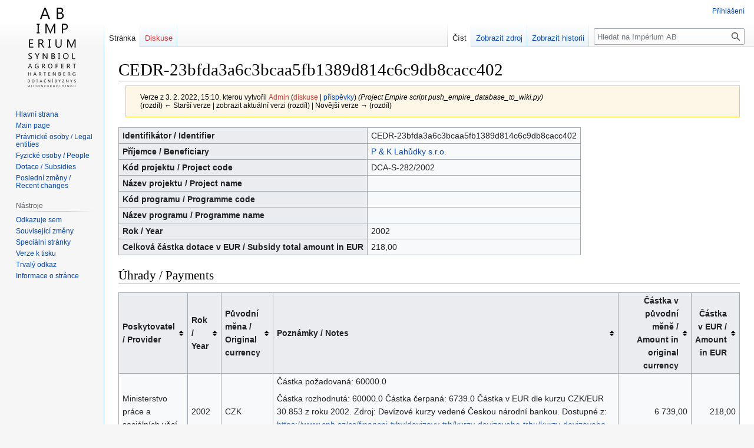

--- FILE ---
content_type: text/html; charset=UTF-8
request_url: https://imperiumab.investigace.cz/index.php?title=CEDR-23bfda3a6c3bcaa5fb1389d814c6c9db8cacc402&oldid=5993
body_size: 5730
content:
<!DOCTYPE html>
<html class="client-nojs" lang="cs" dir="ltr">
<head>
<meta charset="UTF-8"/>
<title>CEDR-23bfda3a6c3bcaa5fb1389d814c6c9db8cacc402 – Impérium AB</title>
<script>document.documentElement.className="client-js";RLCONF={"wgBreakFrames":!1,"wgSeparatorTransformTable":[",\t."," \t,"],"wgDigitTransformTable":["",""],"wgDefaultDateFormat":"ČSN basic dt","wgMonthNames":["","leden","únor","březen","duben","květen","červen","červenec","srpen","září","říjen","listopad","prosinec"],"wgRequestId":"550234996d3088be8c18781f","wgCSPNonce":!1,"wgCanonicalNamespace":"","wgCanonicalSpecialPageName":!1,"wgNamespaceNumber":0,"wgPageName":"CEDR-23bfda3a6c3bcaa5fb1389d814c6c9db8cacc402","wgTitle":"CEDR-23bfda3a6c3bcaa5fb1389d814c6c9db8cacc402","wgCurRevisionId":5993,"wgRevisionId":5993,"wgArticleId":5992,"wgIsArticle":!0,"wgIsRedirect":!1,"wgAction":"view","wgUserName":null,"wgUserGroups":["*"],"wgCategories":["Dotace / Subsidies"],"wgPageContentLanguage":"cs","wgPageContentModel":"wikitext","wgRelevantPageName":"CEDR-23bfda3a6c3bcaa5fb1389d814c6c9db8cacc402","wgRelevantArticleId":5992,"wgIsProbablyEditable":!1,
"wgRelevantPageIsProbablyEditable":!1,"wgRestrictionEdit":[],"wgRestrictionMove":[]};RLSTATE={"site.styles":"ready","noscript":"ready","user.styles":"ready","user":"ready","user.options":"loading","mediawiki.action.styles":"ready","mediawiki.interface.helpers.styles":"ready","skins.vector.styles.legacy":"ready","jquery.tablesorter.styles":"ready"};RLPAGEMODULES=["site","mediawiki.page.ready","jquery.tablesorter","skins.vector.legacy.js"];</script>
<script>(RLQ=window.RLQ||[]).push(function(){mw.loader.implement("user.options@1hzgi",function($,jQuery,require,module){/*@nomin*/mw.user.tokens.set({"patrolToken":"+\\","watchToken":"+\\","csrfToken":"+\\"});mw.user.options.set({"variant":"cs"});
});});</script>
<link rel="stylesheet" href="/load.php?lang=cs&amp;modules=jquery.tablesorter.styles%7Cmediawiki.action.styles%7Cmediawiki.interface.helpers.styles%7Cskins.vector.styles.legacy&amp;only=styles&amp;skin=vector"/>
<script async="" src="/load.php?lang=cs&amp;modules=startup&amp;only=scripts&amp;raw=1&amp;skin=vector"></script>
<meta name="ResourceLoaderDynamicStyles" content=""/>
<link rel="stylesheet" href="/load.php?lang=cs&amp;modules=site.styles&amp;only=styles&amp;skin=vector"/>
<meta name="generator" content="MediaWiki 1.37.1"/>
<meta name="robots" content="noindex,nofollow"/>
<meta name="format-detection" content="telephone=no"/>
<link rel="shortcut icon" href="/public/favicon.ico"/>
<link rel="search" type="application/opensearchdescription+xml" href="/opensearch_desc.php" title="Impérium AB (cs)"/>
<link rel="EditURI" type="application/rsd+xml" href="https://imperiumab.investigace.cz/api.php?action=rsd"/>
<link rel="alternate" type="application/atom+xml" title="Atom kanál Impérium AB." href="/index.php?title=Speci%C3%A1ln%C3%AD:Posledn%C3%AD_zm%C4%9Bny&amp;feed=atom"/>
<script data-goatcounter="https://imperiumab.goatcounter.com/count"
async src="//gc.zgo.at/count.js"></script>
</head>
<body class="mediawiki ltr sitedir-ltr mw-hide-empty-elt ns-0 ns-subject page-CEDR-23bfda3a6c3bcaa5fb1389d814c6c9db8cacc402 rootpage-CEDR-23bfda3a6c3bcaa5fb1389d814c6c9db8cacc402 skin-vector action-view skin-vector-legacy"><div id="mw-page-base" class="noprint"></div>
<div id="mw-head-base" class="noprint"></div>
<div id="content" class="mw-body" role="main">
	<a id="top"></a>
	<div id="siteNotice"></div>
	<div class="mw-indicators">
	</div>
	<h1 id="firstHeading" class="firstHeading" >CEDR-23bfda3a6c3bcaa5fb1389d814c6c9db8cacc402</h1>
	<div id="bodyContent" class="vector-body">
		<div id="siteSub" class="noprint">Z Impérium AB</div>
		<div id="contentSub"><div class="mw-revision warningbox"><div id="mw-revision-info">Verze z 3. 2. 2022, 15:10, kterou vytvořil <a href="/index.php?title=U%C5%BEivatel:Admin&amp;action=edit&amp;redlink=1" class="new mw-userlink" title="Uživatel:Admin (stránka neexistuje)"><bdi>Admin</bdi></a> <span class="mw-usertoollinks">(<a href="/index.php?title=Diskuse_s_u%C5%BEivatelem:Admin&amp;action=edit&amp;redlink=1" class="new mw-usertoollinks-talk" title="Diskuse s uživatelem:Admin (stránka neexistuje)">diskuse</a> | <a href="/index.php/Speci%C3%A1ln%C3%AD:P%C5%99%C3%ADsp%C4%9Bvky/Admin" class="mw-usertoollinks-contribs" title="Speciální:Příspěvky/Admin">příspěvky</a>)</span> <span class="comment">(Project Empire script push_empire_database_to_wiki.py)</span></div><div id="mw-revision-nav">(rozdíl) ← Starší verze | zobrazit aktuální verzi (rozdíl) | Novější verze → (rozdíl)</div></div></div>
		<div id="contentSub2"></div>
		
		<div id="jump-to-nav"></div>
		<a class="mw-jump-link" href="#mw-head">Skočit na navigaci</a>
		<a class="mw-jump-link" href="#searchInput">Skočit na vyhledávání</a>
		<div id="mw-content-text" class="mw-body-content mw-content-ltr" lang="cs" dir="ltr"><div class="mw-parser-output"><table class="wikitable">

<tbody><tr>
<th style="text-align:left;">Identifikátor / Identifier
</th>
<td>CEDR-23bfda3a6c3bcaa5fb1389d814c6c9db8cacc402
</td></tr>
<tr>
<th style="text-align:left;">Příjemce / Beneficiary
</th>
<td><a href="/index.php/P_%26_K_Lah%C5%AFdky_s.r.o." title="P &amp; K Lahůdky s.r.o.">P &amp; K Lahůdky s.r.o.</a>
</td></tr>
<tr>
<th style="text-align:left;">Kód projektu / Project code
</th>
<td>DCA-S-282/2002
</td></tr>
<tr>
<th style="text-align:left;">Název projektu / Project name
</th>
<td>
</td></tr>
<tr>
<th style="text-align:left;">Kód programu / Programme code
</th>
<td>
</td></tr>
<tr>
<th style="text-align:left;">Název programu / Programme name
</th>
<td>
</td></tr>
<tr>
<th style="text-align:left;">Rok / Year
</th>
<td>2002
</td></tr>
<tr>
<th style="text-align:left;">Celková částka dotace v EUR / Subsidy total amount in EUR
</th>
<td>218,00
</td></tr></tbody></table>
<h2><span id=".C3.9Ahrady_.2F_Payments"></span><span class="mw-headline" id="Úhrady_/_Payments">Úhrady / Payments</span></h2>
<table class="wikitable sortable">

<tbody><tr>
<th style="text-align:left;">Poskytovatel / Provider
</th>
<th style="text-align:left;">Rok / Year
</th>
<th style="text-align:left;">Původní měna / Original currency
</th>
<th style="text-align:left;">Poznámky / Notes
</th>
<th style="text-align:right;">Částka v původní měně / Amount in original currency
</th>
<th style="text-align:right;">Částka v EUR / Amount in EUR
</th></tr>
<tr>
<td style="text-align:left;">Ministerstvo práce a sociálních věcí
</td>
<td style="text-align:left;">2002
</td>
<td style="text-align:left;">CZK
</td>
<td style="text-align:left;">Částka požadovaná: 60000.0
<p>Částka rozhodnutá: 60000.0
Částka čerpaná: 6739.0
Částka v EUR dle kurzu CZK/EUR 30.853 z roku 2002. Zdroj: Devízové kurzy vedené Českou národní bankou. Dostupné z: <a rel="nofollow" class="external free" href="https://www.cnb.cz/cs/financni-trhy/devizovy-trh/kurzy-devizoveho-trhu/kurzy-devizoveho-trhu/prumerne_form.html">https://www.cnb.cz/cs/financni-trhy/devizovy-trh/kurzy-devizoveho-trhu/kurzy-devizoveho-trhu/prumerne_form.html</a>
</p>
</td>
<td style="text-align:right;">6 739,00
</td>
<td style="text-align:right;">218,00
</td></tr></tbody></table>
<h2><span id="Pozn.C3.A1mky_.2F_Notes"></span><span class="mw-headline" id="Poznámky_/_Notes">Poznámky / Notes</span></h2>
<p>Datum podpisu: 2002-10-21
</p>
<h2><span id="Zdroje_.2F_Sources"></span><span class="mw-headline" id="Zdroje_/_Sources">Zdroje / Sources</span></h2>
<ul><li><i>Záznam dotace cedr-23bfda3a6c3bcaa5fb1389d814c6c9db8cacc402 v databázi Hlídač státu</i> <a rel="nofollow" class="external free" href="https://www.hlidacstatu.cz/Dotace/Detail/cedr-23bfda3a6c3bcaa5fb1389d814c6c9db8cacc402">https://www.hlidacstatu.cz/Dotace/Detail/cedr-23bfda3a6c3bcaa5fb1389d814c6c9db8cacc402</a> (Naposledy kontrolováno / Last checked: 2022-01-19)</li></ul>
<!-- 
NewPP limit report
Cached time: 20260120034511
Cache expiry: 86400
Reduced expiry: false
Complications: []
CPU time usage: 0.009 seconds
Real time usage: 0.011 seconds
Preprocessor visited node count: 10/1000000
Post‐expand include size: 0/2097152 bytes
Template argument size: 0/2097152 bytes
Highest expansion depth: 2/40
Expensive parser function count: 0/100
Unstrip recursion depth: 0/20
Unstrip post‐expand size: 0/5000000 bytes
-->
<!--
Transclusion expansion time report (%,ms,calls,template)
100.00%    0.000      1 -total
-->

<!-- Saved in parser cache with key mediawiki:pcache:idhash:5992-0!canonical and timestamp 20260120034511 and revision id 5993. Serialized with JSON.
 -->
</div>
<div class="printfooter">Citováno z „<a dir="ltr" href="https://imperiumab.investigace.cz/index.php?title=CEDR-23bfda3a6c3bcaa5fb1389d814c6c9db8cacc402&amp;oldid=5993">https://imperiumab.investigace.cz/index.php?title=CEDR-23bfda3a6c3bcaa5fb1389d814c6c9db8cacc402&amp;oldid=5993</a>“</div></div>
		<div id="catlinks" class="catlinks" data-mw="interface"><div id="mw-normal-catlinks" class="mw-normal-catlinks"><a href="/index.php/Speci%C3%A1ln%C3%AD:Kategorie" title="Speciální:Kategorie">Kategorie</a>: <ul><li><a href="/index.php?title=Kategorie:Dotace_/_Subsidies&amp;action=edit&amp;redlink=1" class="new" title="Kategorie:Dotace / Subsidies (stránka neexistuje)">Dotace / Subsidies</a></li></ul></div></div>
	</div>
</div>

<div id="mw-navigation">
	<h2>Navigační menu</h2>
	<div id="mw-head">
		<nav id="p-personal" class="mw-portlet mw-portlet-personal vector-user-menu-legacy vector-menu" aria-labelledby="p-personal-label" role="navigation" 
	 >
	<h3 id="p-personal-label" class="vector-menu-heading"> <span>Osobní nástroje</span>
	</h3>
	<div class="vector-menu-content">
		
		<ul class="vector-menu-content-list"><li id="pt-login" class="mw-list-item"><a href="/index.php?title=Speci%C3%A1ln%C3%AD:P%C5%99ihl%C3%A1sit&amp;returnto=CEDR-23bfda3a6c3bcaa5fb1389d814c6c9db8cacc402&amp;returntoquery=oldid%3D5993" title="Doporučujeme vám přihlásit se, ovšem není to povinné. [o]" accesskey="o">Přihlášení</a></li></ul>
		
	</div>
</nav>

		<div id="left-navigation">
			<nav id="p-namespaces" class="mw-portlet mw-portlet-namespaces vector-menu vector-menu-tabs" aria-labelledby="p-namespaces-label" role="navigation" 
	 >
	<h3 id="p-namespaces-label" class="vector-menu-heading"> <span>Jmenné prostory</span>
	</h3>
	<div class="vector-menu-content">
		
		<ul class="vector-menu-content-list"><li id="ca-nstab-main" class="selected mw-list-item"><a href="/index.php/CEDR-23bfda3a6c3bcaa5fb1389d814c6c9db8cacc402" title="Zobrazit obsahovou stránku [c]" accesskey="c">Stránka</a></li><li id="ca-talk" class="new mw-list-item"><a href="/index.php?title=Diskuse:CEDR-23bfda3a6c3bcaa5fb1389d814c6c9db8cacc402&amp;action=edit&amp;redlink=1" rel="discussion" title="Diskuse ke stránce (stránka neexistuje) [t]" accesskey="t">Diskuse</a></li></ul>
		
	</div>
</nav>

			<nav id="p-variants" class="mw-portlet mw-portlet-variants emptyPortlet vector-menu-dropdown-noicon vector-menu vector-menu-dropdown" aria-labelledby="p-variants-label" role="navigation" 
	 >
	<input type="checkbox"
		id="p-variants-checkbox"
		role="button"
		aria-haspopup="true"
		data-event-name="ui.dropdown-p-variants"
		class=" vector-menu-checkbox" aria-labelledby="p-variants-label" />
	<h3 id="p-variants-label" class="vector-menu-heading"> <span>Varianty</span>
			<span class="vector-menu-checkbox-expanded">expanded</span>
			<span class="vector-menu-checkbox-collapsed">collapsed</span>
	</h3>
	<div class="vector-menu-content">
		
		<ul class="vector-menu-content-list"></ul>
		
	</div>
</nav>

		</div>
		<div id="right-navigation">
			<nav id="p-views" class="mw-portlet mw-portlet-views vector-menu vector-menu-tabs" aria-labelledby="p-views-label" role="navigation" 
	 >
	<h3 id="p-views-label" class="vector-menu-heading"> <span>Zobrazení</span>
	</h3>
	<div class="vector-menu-content">
		
		<ul class="vector-menu-content-list"><li id="ca-view" class="selected mw-list-item"><a href="/index.php/CEDR-23bfda3a6c3bcaa5fb1389d814c6c9db8cacc402">Číst</a></li><li id="ca-viewsource" class="mw-list-item"><a href="/index.php?title=CEDR-23bfda3a6c3bcaa5fb1389d814c6c9db8cacc402&amp;action=edit" title="Tato stránka je zamčena. Můžete si prohlédnout její zdrojový kód. [e]" accesskey="e">Zobrazit zdroj</a></li><li id="ca-history" class="mw-list-item"><a href="/index.php?title=CEDR-23bfda3a6c3bcaa5fb1389d814c6c9db8cacc402&amp;action=history" title="Starší verze této stránky. [h]" accesskey="h">Zobrazit historii</a></li></ul>
		
	</div>
</nav>

			<nav id="p-cactions" class="mw-portlet mw-portlet-cactions emptyPortlet vector-menu-dropdown-noicon vector-menu vector-menu-dropdown" aria-labelledby="p-cactions-label" role="navigation"  title="Další možnosti"
	 >
	<input type="checkbox"
		id="p-cactions-checkbox"
		role="button"
		aria-haspopup="true"
		data-event-name="ui.dropdown-p-cactions"
		class=" vector-menu-checkbox" aria-labelledby="p-cactions-label" />
	<h3 id="p-cactions-label" class="vector-menu-heading"> <span>Více</span>
			<span class="vector-menu-checkbox-expanded">expanded</span>
			<span class="vector-menu-checkbox-collapsed">collapsed</span>
	</h3>
	<div class="vector-menu-content">
		
		<ul class="vector-menu-content-list"></ul>
		
	</div>
</nav>

			<div id="p-search" role="search" class="vector-search-box">
	<div>
		<h3 >
			<label for="searchInput">Hledat</label>
		</h3>
		<form action="/index.php" id="searchform">
			<div id="simpleSearch" data-search-loc="header-navigation">
				<input type="search" name="search" placeholder="Hledat na Impérium AB" autocapitalize="sentences" title="Prohledat tuto wiki [f]" accesskey="f" id="searchInput"/>
				<input type="hidden" name="title" value="Speciální:Hledání"/>
				<input type="submit" name="fulltext" value="Hledat" title="Hledat stránky s tímto textem" id="mw-searchButton" class="searchButton mw-fallbackSearchButton"/>
				<input type="submit" name="go" value="Jít na" title="Jít na stránku s tímto názvem, pokud existuje" id="searchButton" class="searchButton"/>
			</div>
		</form>
	</div>
</div>

		</div>
	</div>
	
<div id="mw-panel">
	<div id="p-logo" role="banner">
		<a class="mw-wiki-logo" href="/index.php/Hlavn%C3%AD_strana"
			title="Navštívit Hlavní stranu"></a>
	</div>
	<nav id="p-navigation" class="mw-portlet mw-portlet-navigation vector-menu vector-menu-portal portal" aria-labelledby="p-navigation-label" role="navigation" 
	 >
	<h3 id="p-navigation-label" class="vector-menu-heading"> <span>Navigace</span>
	</h3>
	<div class="vector-menu-content">
		
		<ul class="vector-menu-content-list"><li id="n-Hlavní-strana" class="mw-list-item"><a href="/index.php/Hlavn%C3%AD_strana">Hlavní strana</a></li><li id="n-Main-page" class="mw-list-item"><a href="/index.php/Main_page">Main page</a></li><li id="n-Právnické-osoby-/-Legal-entities" class="mw-list-item"><a href="/index.php/P%C5%99ehled_pr%C3%A1vnick%C3%BDch_osob_/_Legal_entities_overview">Právnické osoby / Legal entities</a></li><li id="n-Fyzické-osoby-/-People" class="mw-list-item"><a href="/index.php/P%C5%99ehled_fyzick%C3%BDch_osob_/_People_overview">Fyzické osoby / People</a></li><li id="n-Dotace-/-Subsidies" class="mw-list-item"><a href="/index.php/P%C5%99ehled_dotac%C3%AD_/_Subsidies_overview">Dotace / Subsidies</a></li><li id="n-Poslední-změny-/-Recent-changes" class="mw-list-item"><a href="/index.php/Speci%C3%A1ln%C3%AD:Posledn%C3%AD_zm%C4%9Bny">Poslední změny / Recent changes</a></li></ul>
		
	</div>
</nav>

	<nav id="p-tb" class="mw-portlet mw-portlet-tb vector-menu vector-menu-portal portal" aria-labelledby="p-tb-label" role="navigation" 
	 >
	<h3 id="p-tb-label" class="vector-menu-heading"> <span>Nástroje</span>
	</h3>
	<div class="vector-menu-content">
		
		<ul class="vector-menu-content-list"><li id="t-whatlinkshere" class="mw-list-item"><a href="/index.php/Speci%C3%A1ln%C3%AD:Co_odkazuje_na/CEDR-23bfda3a6c3bcaa5fb1389d814c6c9db8cacc402" title="Seznam všech wikistránek, které sem odkazují [j]" accesskey="j">Odkazuje sem</a></li><li id="t-recentchangeslinked" class="mw-list-item"><a href="/index.php/Speci%C3%A1ln%C3%AD:Souvisej%C3%ADc%C3%AD_zm%C4%9Bny/CEDR-23bfda3a6c3bcaa5fb1389d814c6c9db8cacc402" rel="nofollow" title="Nedávné změny stránek, na které je odkazováno [k]" accesskey="k">Související změny</a></li><li id="t-specialpages" class="mw-list-item"><a href="/index.php/Speci%C3%A1ln%C3%AD:Speci%C3%A1ln%C3%AD_str%C3%A1nky" title="Seznam všech speciálních stránek [q]" accesskey="q">Speciální stránky</a></li><li id="t-print" class="mw-list-item"><a href="javascript:print();" rel="alternate" title="Tato stránka v podobě vhodné k tisku [p]" accesskey="p">Verze k tisku</a></li><li id="t-permalink" class="mw-list-item"><a href="/index.php?title=CEDR-23bfda3a6c3bcaa5fb1389d814c6c9db8cacc402&amp;oldid=5993" title="Trvalý odkaz na tuto verzi této stránky">Trvalý odkaz</a></li><li id="t-info" class="mw-list-item"><a href="/index.php?title=CEDR-23bfda3a6c3bcaa5fb1389d814c6c9db8cacc402&amp;action=info" title="Více informací o této stránce">Informace o stránce</a></li></ul>
		
	</div>
</nav>

	
</div>

</div>
<footer id="footer" class="mw-footer" role="contentinfo" >
	<ul id="footer-info" >
	<li id="footer-info-lastmod"> Stránka byla naposledy editována 3. 2. 2022 v 15:10.</li>
</ul>

	<ul id="footer-places" >
	<li id="footer-places-privacy"><a href="/index.php/Imp%C3%A9rium_AB:Ochrana_osobn%C3%ADch_%C3%BAdaj%C5%AF" title="Impérium AB:Ochrana osobních údajů">Ochrana osobních údajů</a></li>
	<li id="footer-places-about"><a href="/index.php/Imp%C3%A9rium_AB:Imp%C3%A9rium_AB" title="Impérium AB:Impérium AB">O Impérium AB</a></li>
	<li id="footer-places-disclaimer"><a href="/index.php/Imp%C3%A9rium_AB:Vylou%C4%8Den%C3%AD_odpov%C4%9Bdnosti" title="Impérium AB:Vyloučení odpovědnosti">Vyloučení odpovědnosti</a></li>
</ul>

	<ul id="footer-icons" class="noprint">
	<li id="footer-poweredbyico"><a href="https://www.mediawiki.org/"><img src="/resources/assets/poweredby_mediawiki_88x31.png" alt="Powered by MediaWiki" srcset="/resources/assets/poweredby_mediawiki_132x47.png 1.5x, /resources/assets/poweredby_mediawiki_176x62.png 2x" width="88" height="31" loading="lazy"/></a></li>
</ul>

</footer>


<script>(RLQ=window.RLQ||[]).push(function(){mw.config.set({"wgPageParseReport":{"limitreport":{"cputime":"0.009","walltime":"0.011","ppvisitednodes":{"value":10,"limit":1000000},"postexpandincludesize":{"value":0,"limit":2097152},"templateargumentsize":{"value":0,"limit":2097152},"expansiondepth":{"value":2,"limit":40},"expensivefunctioncount":{"value":0,"limit":100},"unstrip-depth":{"value":0,"limit":20},"unstrip-size":{"value":0,"limit":5000000},"timingprofile":["100.00%    0.000      1 -total"]},"cachereport":{"timestamp":"20260120034511","ttl":86400,"transientcontent":false}}});mw.config.set({"wgBackendResponseTime":299});});</script>
</body></html>